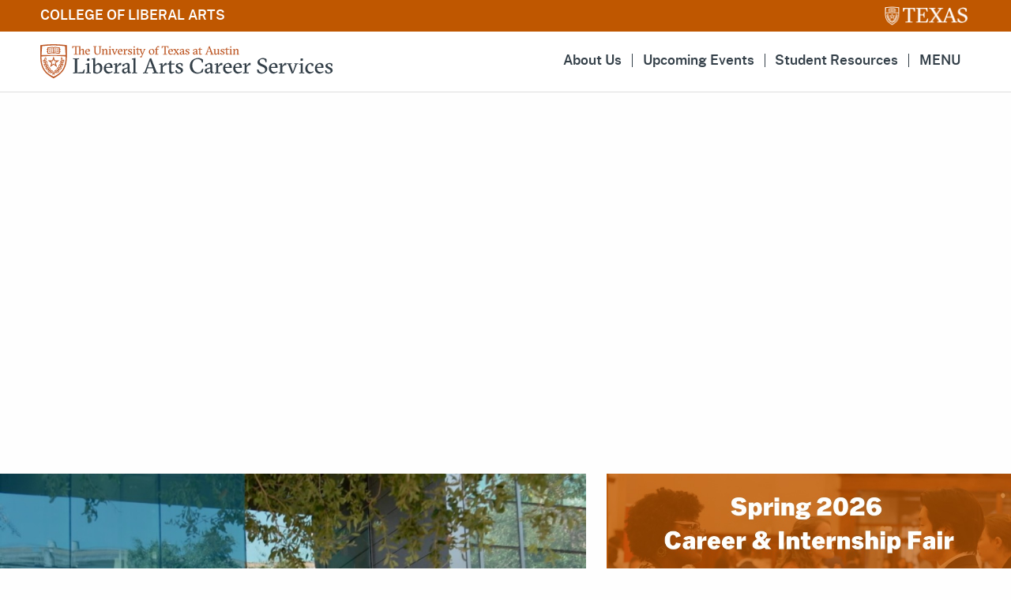

--- FILE ---
content_type: text/html; charset=UTF-8
request_url: https://www.liberalarts.utexas.edu/career-services/
body_size: 5459
content:
<!doctype html>
<html class="no-js" lang="en">
<head>
  <meta charset="utf-8">
  <meta http-equiv="x-ua-compatible" content="ie=edge">
  <meta name="viewport" content="width=device-width, initial-scale=1">
  <!-- Google Analytics Datalayer -->
  <script>
  window.dataLayer = window.dataLayer || [{ 'contentGroup1' : 'College-HomePage' }];
  </script>
  <!-- Google Tag Manager -->
  <script>
  (function(w,d,s,l,i){w[l]=w[l]||[];w[l].push({'gtm.start':new Date().getTime(),event:'gtm.js'});var f=d.getElementsByTagName(s)[0],j=d.createElement(s),dl=l!='dataLayer'?'&l='+l:'';j.async=true;j.src='https://www.googletagmanager.com/gtm.js?id='+i+dl;f.parentNode.insertBefore(j,f);})(window,document,'script','dataLayer','GTM-MWRKVL');
  </script>

  <script src="https://liberalarts.utexas.edu/_public/js/components/global.js"></script>

  <link rel="icon" type="image/x-icon" href="/_public/images/base/favicon.ico">
  <link rel="icon" type="image/png" href="/_public/images/base/favicon-32x32.png">
  <link rel="icon" sizes="180x180" href="/_public/images/base/apple-touch-icon-180x180.png">
  <link rel="manifest" href="/_public/images/manifest.json" />  

    <meta property="og:url" content="https://liberalarts.utexas.edu" />
  <meta property="og:type" content="website" />
  <meta property="og:title" content="College of Liberal Arts | The University of Texas at Austin" />
  <meta property="og:description" content="Liberal Arts at UT offers over 40 majors and many top-ranked graduate programs in the social sciences and humanities taught by 750 faculty." />
  <meta property="og:image" content="https://liberalarts.utexas.edu/_public/images/home/01-classroom-640.jpg" />
  <meta name="twitter:card" content="summary">
  <meta name="twitter:title" content="College of Liberal Arts | The University of Texas at Austin">
  <meta name="twitter:description" content="Liberal Arts at UT offers over 40 majors and many top-ranked graduate programs in the social sciences and humanities taught by 750 faculty.">
  <meta name="twitter:image" content="https://liberalarts.utexas.edu/_public/images/home/01-classroom-640.jpg">

  <!-- add variable for UNIT NAME -->
  <!-- as much head info (meta tags) as possible should be set to variable or be customizable per unit -->
  <title> Liberal Arts Career Services | Liberal Arts | UT - Austin</title>
  <meta name="description" content="Liberal Arts at UT offers our over 9000 undergrads more than 40 majors and our graduate students many top-ranked programs in the social sciences and humanities all taught by over 750 faculty members across our departments.">

  <link rel="stylesheet" type="text/css" href="/_public/css/cola.css">
  <style>
    * { box-sizing: border-box; } body {margin: 0;}#igqb{display:none;}#ihack3{display:none;}#i1orsg{display:block;}#igc31f{display:none;}#ipr2j{display:none;}#ibsqk{display:none;}#iu755{display:inline-block;}#ibpuh{display:inline-block;}#iiicu{display:inline-block;}#iutcf{display:inline-block;}#icnvm{display:inline-block;}#i7lk6{display:inline-block;}#ilf5b{display:inline-block;}#imkm83{display:inline-block;}#if9qzl{display:inline-block;}#iafs7j{display:default;}#i64j16{display:default;}#ixvw28{display:default;}#i3042i{display:none;}#i2bz91{display:none;}#ind60s{display:none;}#i8nem2{display:none;}#irxc22{display:none;}#i6drnf{display:none;}#ih3mv{display:default;}#im211{display:default;}#ity1x{display:default;}#ivknj{display:default;}#i0oew{display:none;}#inp8f{display:none;}#i44iv{display:none;}#ir7sj{display:none;}#ifo72{display:none;}#izfse{display:inline-block;}#i2qa1l{display:inline-block;}#i5y6rl{display:inline-block;}#iunhtb{display:inline-block;}#iy5o7f{display:inline-block;}#i9i702{display:inline-block;}#iv48j2{display:inline-block;}#i8tzxp{display:inline-block;}#iylv7a{display:inline-block;}#i2upoa{display:default;}#izp8fv{display:default;}#icwjh5{display:default;}#ifs4wg{display:none;}#i1342m{display:none;}#ioy0gf{display:none;}#ioic2i{display:none;}#i80h6h{display:none;}#ibm6s9{display:none;}#i0pxh{display:none;}#i68h4r{display:none;}#iacqno{display:none;}#iejcx{display:none;}#ip8hiq{display:inline-block;}#iroxcj{display:inline-block;}#id692h{display:inline-block;}#iid7yg{display:inline-block;}#i4ojxh{display:inline-block;}#io142f{display:inline-block;}#i0n1ky{display:inline-block;}#ib9b65{display:inline-block;}#isiv0p{display:inline-block;}#iy4s1u{display:default;}#iqaw7i{display:default;}#i3omdv{display:none;}#ices29{display:none;}#iqjbrq{display:none;}#i00b16{display:none;}#ihu0sy{display:none;}#i9e7rc{display:none;}#icto3f{display:none;}#is05lw{display:none;}#i100x9{display:none;}#ijb2o7{display:none;}#id4si{display:none;}#i2crmc{display:none;}#i1ajv1{display:none;}#i0pkay{display:none;}#iwy28g{display:none;}
    /* main > div { padding: 0px !important; } */
    iframe { width: 100%; }
  </style>

    </head>

<body>
<noscript><iframe src="//www.googletagmanager.com/ns.html?id=GTM-MWRKVL" height="0" width="0" style="display:none;visibility:hidden"></iframe></noscript>

<div id="brandbar" class="bbunit">
  <div>
    <a href="/">College of Liberal Arts</a>
  </div>
  <a href="#main-content">skip to content</a>
  <a href="https://www.utexas.edu"><img src="/_public/images/base/brandbar-ut.png" alt="The University of Texas at Austin"></a>
</div>


<div id="nav-main" class="nav-main nav-overlay-units">
<sidebar unit="career-services"></sidebar>
</div>
<main class="unit-home" id="main-content" tabindex="-1">

  <h1 id="igqb">Home</h1><div class="hero-block" data-type="block" id="iejcx"><img src="https://minio.la.utexas.edu/colaweb-prod/career-services/test_website_(1)_105.png" alt="College of Liberal Arts" class="hero-image"><div class="hero-text"><h3 id="ipr2j"><span data-gjs-highlightable="true">Edit Headline Text</span></h3><h4 id="ibsqk"><span data-gjs-highlightable="true">Edit Subhead Text</span></h4></div></div><div class="multihero-block three-slide" id="id4si"><a href="/" class="hero1"><img src="https://minio.la.utexas.edu/colaweb-prod/career-services/test_web_welcome_105_ODVjMQ.jpg" class="multihero-image"><div id="is05lw" class="multihero-text"><h4><span data-gjs-highlightable="true">Edit Headline Text</span></h4></div></a><a href="/" class="hero2"><img src="https://minio.la.utexas.edu/colaweb-prod/career-services/cf_test_web_%282%29_105_MzMzYw.jpg" class="multihero-image"><div id="i100x9" class="multihero-text"><h4><span data-gjs-highlightable="true">Edit Headline Text</span></h4></div></a><a href="/" class="hero3"><img src="https://minio.la.utexas.edu/colaweb-prod/career-services/law_test_web_105_ZmRlMQ.jpg" class="multihero-image"><div id="ijb2o7" class="multihero-text"><h4><span data-gjs-highlightable="true">Edit Headline Text</span></h4></div></a></div><div class="multihero-block three-slide" id="itb3j"><a href="https://liberalarts.utexas.edu/career-services/students/" class="hero1"><img src="https://minio.la.utexas.edu/colaweb-prod/career-services/main_105_ZDk0MQ.jpg" class="multihero-image"><div id="i1ajv1" class="multihero-text"><h4><span data-gjs-highlightable="true">Edit Headline Text</span></h4></div></a><a href="https://utexas.12twenty.com/events/30006101304879" class="hero2"><img src="https://minio.la.utexas.edu/colaweb-prod/career-services/sp26_cf_%281%29_105_OTFhYw.jpg" class="multihero-image"><div id="i0pkay" class="multihero-text"><h4><span data-gjs-highlightable="true">Edit Headline Text</span></h4></div></a><a href="https://utexas.12twenty.com/Login" class="hero3"><img src="https://minio.la.utexas.edu/colaweb-prod/career-services/12t_profile_reminder_105_ZmE5OA.jpg" class="multihero-image"><div id="iwy28g" class="multihero-text"><h4><span data-gjs-highlightable="true">Edit Headline Text</span></h4></div></a></div><div class="text-block intro-text" data-type="block" id="iw96n"><div><p>Welcome to Liberal Arts Career Services, where our goal is to help liberal arts student translate their liberal arts education into a world of opportunities. To schedule an appointment with a career coach or browse job &amp; internship postings, please sign-in via 12twenty@Texas. Learn more about scheduling an appointment <a href="https://liberalarts.utexas.edu/career-services/students/appointments.html">here</a>.&nbsp;</p>
</div></div><div class="cards-container" id="igc31f"><div data-type="block" class="cards-block cards-flip"><div class="card card-noimage card-orange" id="iafs7j"><div class="card-image"><img src="https://minio.la.utexas.edu/colaweb-prod/career-services/handshake_wordmark_white_rgb_105.png" alt="College of Liberal Arts"></div><div class="card-section"><h4>Handshake&nbsp;</h4><p>Through Handshake, students can make an appointment with a career coach,&nbsp;connect with employers, view job and internship postings, information sessions,&nbsp;and career fairs.&nbsp;</p><a href="#" id="iu755" class="button"><span data-gjs-highlightable="true">Learn More</span></a></div></div><div class="card card-noimage card-blue" id="i64j16"><div class="card-image"><img src="https://minio.la.utexas.edu/colaweb-prod/career-services/job_application_5664550_105.jpg" alt="College of Liberal Arts"></div><div class="card-section"><h4>Resumes &amp; Cover Letters</h4><p>I am required.</p><a href="#" id="ibpuh" class="button"><span data-gjs-highlightable="true">Learn More</span></a></div></div><div class="card card-noimage card-orange" id="ixvw28"><div class="card-image"><img src="/_public/images/showcase/first-floor.jpg" alt="College of Liberal Arts"></div><div class="card-section"><h4>Career Resources&nbsp;</h4><p>It has an easy to override visual style, and is appropriately subdued.</p><a href="#" id="iiicu" class="button"><span data-gjs-highlightable="true">Learn More</span></a></div></div><div class="card" id="i3042i"><div class="card-image"><img src="/_public/images/showcase/first-floor.jpg" alt="College of Liberal Arts"></div><div class="card-section"><h4>Card Block Headline</h4><p>Enter your paragraph text here.</p><a href="#" id="iutcf" class="button"><span data-gjs-highlightable="true">Learn More</span></a></div></div><div class="card" id="i2bz91"><div class="card-image"><img src="/_public/images/showcase/first-floor.jpg" alt="College of Liberal Arts"></div><div class="card-section"><h4>Card Block Headline</h4><p>Enter your paragraph text here.</p><a href="#" id="icnvm" class="button"><span data-gjs-highlightable="true">Learn More</span></a></div></div><div class="card" id="ind60s"><div class="card-image"><img src="/_public/images/showcase/first-floor.jpg" alt="College of Liberal Arts"></div><div class="card-section"><h4>Card Block Headline</h4><p>Enter your paragraph text here.</p><a href="#" id="i7lk6" class="button"><span data-gjs-highlightable="true">Learn More</span></a></div></div><div class="card" id="i8nem2"><div class="card-image"><img src="/_public/images/showcase/first-floor.jpg" alt="College of Liberal Arts"></div><div class="card-section"><h4>Card Block Headline</h4><p>Enter your paragraph text here.</p><a href="#" id="ilf5b" class="button"><span data-gjs-highlightable="true">Learn More</span></a></div></div><div class="card" id="irxc22"><div class="card-image"><img src="/_public/images/showcase/first-floor.jpg" alt="College of Liberal Arts"></div><div class="card-section"><h4>Card Block Headline</h4><p>Enter your paragraph text here.</p><a href="#" id="imkm83" class="button"><span data-gjs-highlightable="true">Learn More</span></a></div></div><div class="card" id="i6drnf"><div class="card-image"><img src="/_public/images/showcase/first-floor.jpg" alt="College of Liberal Arts"></div><div class="card-section"><h4>Card Block Headline</h4><p>Enter your paragraph text here.</p><a href="#" id="if9qzl" class="button"><span data-gjs-highlightable="true">Learn More</span></a></div></div></div></div><div class="button-container" data-type="block" id="itylf"><div class="big-button" id="ih3mv"><a href="https://liberalarts.utexas.edu/career-services/students/undergraduate-career-readiness-plan.html" title=""><span data-gjs-highlightable="true">Undergraduate Career Readiness Plan</span></a></div><div class="big-button" id="im211"><a href="https://liberalarts.utexas.edu/career-services/12twenty-texas/" title="" target="_self"><span data-gjs-highlightable="true">12twenty@Texas</span></a></div><div class="big-button" id="ity1x"><a href="https://liberalarts.utexas.edu/career-services/students/pre-law/" title="" target="_self"><span data-gjs-highlightable="true">Pre-Law</span></a></div><div class="big-button" id="ivknj"><a href="https://liberalarts.utexas.edu/career-services/students/resume-cover-letters/" title="" target="_self"><span data-gjs-highlightable="true">Resumes &amp; Cover Letters</span></a></div><div class="big-button" id="i0oew"><a href="#" title="" target="_self"><span data-gjs-highlightable="true">Button Text Goes Here</span></a></div><div class="big-button" id="inp8f"><a href="#" title="" target="_self"><span data-gjs-highlightable="true">Button Text Goes Here</span></a></div><div class="big-button" id="i44iv"><a href="#" title="" target="_self"><span data-gjs-highlightable="true">Button Text Goes Here</span></a></div><div class="big-button" id="ir7sj"><a href="#" title="" target="_self"><span data-gjs-highlightable="true">Button Text Goes Here</span></a></div><div class="big-button" id="ifo72"><a href="#" title="" target="_self"><span data-gjs-highlightable="true">Button Text Goes Here</span></a></div></div><div class="cards-container" id="i2crmc"><div data-type="block" class="cards-block cards-flip"><div class="card card-blue" id="iy4s1u"><div class="card-image"><img src="https://minio.la.utexas.edu/colaweb-prod/career-services/career_fair_23_graphic_%281080x1080%29_%282%29_105_YTAwOQ.jpg" alt="College of Liberal Arts"></div><div class="card-section"><h4>Fall 2023 Career and Internship Fair&nbsp;</h4><p>This event will host&nbsp;a wide variety of organizations hiring for multiple roles coming to campus to recruit you!​</p><a href="https://utaustin.joinhandshake.com/career_fairs/40561/student_preview?token=R0VuH6x4i4JjgrsiDJ1IW5D3-2fAIk-uEoMDG8e3FVnN-0ROGuXqRQ" id="ip8hiq" class="button"><span data-gjs-highlightable="true">Register Here</span></a></div></div><div class="card card-orange card-reverse" id="iqaw7i"><div class="card-image"><img src="https://minio.la.utexas.edu/colaweb-prod/career-services/fall23_law_fair_graphic_final_105_YWU4ZQ.jpg" alt="College of Liberal Arts"></div><div class="card-section"><h4>Fall 2023 Law Fair</h4><p>UT Law Fair will host law schools from across the nation. We welcome students at any phase of the pre-law process, including students who are considering attending law school.</p><a href="https://utaustin.joinhandshake.com/events/1331354/share_preview" id="iroxcj" class="button"><span data-gjs-highlightable="true">Register Here</span></a></div></div><div class="card" id="i3omdv"><div class="card-image"><img src="/_public/images/base/hold-card.jpg" alt="College of Liberal Arts"></div><div class="card-section"><h4>Card Block Headline</h4><p>Enter your paragraph text here.</p><a href="#" id="id692h" class="button"><span data-gjs-highlightable="true">Learn More</span></a></div></div><div class="card" id="ices29"><div class="card-image"><img src="/_public/images/base/hold-card.jpg" alt="College of Liberal Arts"></div><div class="card-section"><h4>Card Block Headline</h4><p>Enter your paragraph text here.</p><a href="#" id="iid7yg" class="button"><span data-gjs-highlightable="true">Learn More</span></a></div></div><div class="card" id="iqjbrq"><div class="card-image"><img src="/_public/images/base/hold-card.jpg" alt="College of Liberal Arts"></div><div class="card-section"><h4>Card Block Headline</h4><p>Enter your paragraph text here.</p><a href="#" id="i4ojxh" class="button"><span data-gjs-highlightable="true">Learn More</span></a></div></div><div class="card" id="i00b16"><div class="card-image"><img src="/_public/images/base/hold-card.jpg" alt="College of Liberal Arts"></div><div class="card-section"><h4>Card Block Headline</h4><p>Enter your paragraph text here.</p><a href="#" id="io142f" class="button"><span data-gjs-highlightable="true">Learn More</span></a></div></div><div class="card" id="ihu0sy"><div class="card-image"><img src="/_public/images/base/hold-card.jpg" alt="College of Liberal Arts"></div><div class="card-section"><h4>Card Block Headline</h4><p>Enter your paragraph text here.</p><a href="#" id="i0n1ky" class="button"><span data-gjs-highlightable="true">Learn More</span></a></div></div><div class="card" id="i9e7rc"><div class="card-image"><img src="/_public/images/base/hold-card.jpg" alt="College of Liberal Arts"></div><div class="card-section"><h4>Card Block Headline</h4><p>Enter your paragraph text here.</p><a href="#" id="ib9b65" class="button"><span data-gjs-highlightable="true">Learn More</span></a></div></div><div class="card" id="icto3f"><div class="card-image"><img src="/_public/images/base/hold-card.jpg" alt="College of Liberal Arts"></div><div class="card-section"><h4>Card Block Headline</h4><p>Enter your paragraph text here.</p><a href="#" id="isiv0p" class="button"><span data-gjs-highlightable="true">Learn More</span></a></div></div></div></div><div class="image-block-container" id="i0pxh"><section class="image-block"><img src="https://minio.la.utexas.edu/colaweb-prod/career-services/events_pt1_105.png" alt="College of Liberal Arts"><p id="i1orsg" class="caption"><a href="https://liberalarts.utexas.edu/career-services/upcoming-events/">Click here</a> to see more events!</p></section></div><div class="image-block-container" id="i68h4r"><section class="image-block"><img src="https://minio.la.utexas.edu/colaweb-prod/career-services/news_pt1_105.png" alt="College of Liberal Arts"><p id="ihack3" class="caption">This caption describes the image above.</p></section></div><div id="iacqno"></div><div id="ie1mk3"></div><div class="cards-container" id="iriy7"><div data-type="block" class="cards-block cards-flip"><div class="card card-noimage card-orange" id="i2upoa"><div class="card-image"><img src="/_public/images/showcase/first-floor.jpg" alt="College of Liberal Arts"></div><div class="card-section"><h4>Our Office</h4><p>Meet the Liberal Arts Career Services team and learn about our services and engagement opportunities.</p><a href="https://liberalarts.utexas.edu/career-services/about-us/" title="Contact Us" id="izfse" class="button"><span data-gjs-highlightable="true">Learn More</span></a></div></div><div class="card card-blue card-noimage" id="izp8fv"><div class="card-image"><img src="/_public/images/showcase/first-floor.jpg" alt="College of Liberal Arts"></div><div class="card-section"><h4>Employers</h4><p>Engage with Liberal Arts talent to meet your recruiting needs.</p><a href="/career-services/employers/" title="Employers" id="i2qa1l" class="button"><span data-gjs-highlightable="true">Start Here</span></a></div></div><div class="card card-noimage card-orange" id="icwjh5"><div class="card-image"><img src="/_public/images/showcase/first-floor.jpg" alt="College of Liberal Arts"></div><div class="card-section"><h4>Social Media</h4><p>Our social media accounts post updates about events and resources.</p><a href="https://www.instagram.com/liberal_arts_career_services" id="i5y6rl" class="button"><span data-gjs-highlightable="true">Follow Us</span></a></div></div><div class="card" id="ifs4wg"><div class="card-image"><img src="/_public/images/showcase/first-floor.jpg" alt="College of Liberal Arts"></div><div class="card-section"><h4>Card Block Headline</h4><p>Enter your paragraph text here.</p><a href="#" id="iunhtb" class="button"><span data-gjs-highlightable="true">Learn More</span></a></div></div><div class="card" id="i1342m"><div class="card-image"><img src="/_public/images/showcase/first-floor.jpg" alt="College of Liberal Arts"></div><div class="card-section"><h4>Card Block Headline</h4><p>Enter your paragraph text here.</p><a href="#" id="iy5o7f" class="button"><span data-gjs-highlightable="true">Learn More</span></a></div></div><div class="card" id="ioy0gf"><div class="card-image"><img src="/_public/images/showcase/first-floor.jpg" alt="College of Liberal Arts"></div><div class="card-section"><h4>Card Block Headline</h4><p>Enter your paragraph text here.</p><a href="#" id="i9i702" class="button"><span data-gjs-highlightable="true">Learn More</span></a></div></div><div class="card" id="ioic2i"><div class="card-image"><img src="/_public/images/showcase/first-floor.jpg" alt="College of Liberal Arts"></div><div class="card-section"><h4>Card Block Headline</h4><p>Enter your paragraph text here.</p><a href="#" id="iv48j2" class="button"><span data-gjs-highlightable="true">Learn More</span></a></div></div><div class="card" id="i80h6h"><div class="card-image"><img src="/_public/images/showcase/first-floor.jpg" alt="College of Liberal Arts"></div><div class="card-section"><h4>Card Block Headline</h4><p>Enter your paragraph text here.</p><a href="#" id="i8tzxp" class="button"><span data-gjs-highlightable="true">Learn More</span></a></div></div><div class="card" id="ibm6s9"><div class="card-image"><img src="/_public/images/showcase/first-floor.jpg" alt="College of Liberal Arts"></div><div class="card-section"><h4>Card Block Headline</h4><p>Enter your paragraph text here.</p><a href="#" id="iylv7a" class="button"><span data-gjs-highlightable="true">Learn More</span></a></div></div></div></div><script>var props = {"iacqno":{"max_news_items":"3","division":"career-services","add_more":true,"news_link":"./news.html","url":"https://liberalarts.utexas.edu"}};
          var ids = Object.keys(props).map(function(id) { return '#'+id }).join(',');
          var els = document.querySelectorAll(ids);
          for (var i = 0, len = els.length; i < len; i++) {
            var el = els[i];
            (function (props) {
                    var divId = Math.random().toString(36).substring(2, 15).replace(/\d+/, '');
                    this.innerHTML = '<div id="' + divId + '"><news-highlights division="'+ props.division + '" :add_more="' + props.add_more + '" news_link="' + props.news_link + '" :max_news_items="' + props.max_news_items + '"></news-highlights></div>';

                    var script = document.createElement('script');
                    script.src = props.url + '/_public/js/components/news-highlights.js';
                    script.onload = function() {
                        new Vue({ el: '#' + divId });
                    };
                    document.body.appendChild(script);

                }.bind(el))(props[el.id]);
          }
          var props = {"ie1mk3":{"division":"career-services","url":"https://liberalarts.utexas.edu","add_more":true,"news_link":"https://liberalarts.utexas.edu/career-services/upcoming-events/"}};
          var ids = Object.keys(props).map(function(id) { return '#'+id }).join(',');
          var els = document.querySelectorAll(ids);
          for (var i = 0, len = els.length; i < len; i++) {
            var el = els[i];
            (function (props) {
                    var divId = Math.random().toString(36).substring(2, 15).replace(/\d+/, '');
                    this.innerHTML = '<div id="' + divId + '"><events-highlights division="'+ props.division + '" :add_more="' + props.add_more + '" news_link="' + props.news_link + '"></events-highlights></div>';

                    var script = document.createElement('script');
                    script.src = props.url + '/_public/js/components/events-highlights.js';
                    script.onload = function() {
                        new Vue({ el: '#' + divId });
                    };
                    document.body.appendChild(script);

                }.bind(el))(props[el.id]);
          }</script>

<div class="contact-info">
  <!-- <h2>Contact Us</h2> -->
  
  <div class="director">
    <p><strong>Liberal Arts Career Services</strong></p>
    <p><strong>Patty Prado</strong>, Executive Director of Career Initiatives</></p>
  </div>

  <div>
    <p>FAC 2.236</p>    <p><a href="mailto:lacs@austin.utexas.edu">lacs@austin.utexas.edu</a></p>    <p>512-471-7900</p>  </div>

  <!-- <div>
        <p>2304 Whitis Ave. Stop G6200</p>
    <p>Austin, Texas 78712-1508</p>
      </div> -->

  <div class="footer-socials socials">
          <a href="https://www.linkedin.com/school/liberalartsut" rel="noopener" target="_blank" aria-label="linkedin" title="linkedin">
          <svg><use xlink:href="/_public/images/socials.svg#linkedin-icon"></use></svg>
      </a>
          <a href="https://www.instagram.com/liberal_arts_career_services/" rel="noopener" target="_blank" aria-label="instagram" title="instagram">
          <svg><use xlink:href="/_public/images/socials.svg#instagram-icon"></use></svg>
      </a>
      </div>
</div>
</main>


<footer class="unitfoot">
  <div class="footer-unit">
  <div class="logo">
    <a href="/"><img src="/_public/images/base/2015_colafooter_logo.svg" alt="COLA logo" class="flogo"></a>
  </div>
  <ul>
    <li><a href="/students/">Students</a></li>
    <li><a href="/choosecola/">Prospective Students</a></li>
    <li><a href="/academics/">Academic Departments</a></li>
  </ul>
  <ul>
    <li><a href="/office-of-the-dean/">Office of the Dean</a></li>
    <li><a href="/news-events/">News & Events</a></li>
    <li><a href="/research/">Research</a></li>
  </ul>
  <ul>
    <li><a href="/office-of-the-dean/contact.html">Contact</a></li>
    <li><a href="https://laits.utexas.edu/">Liberal Arts ITS</a></li>
    <li><a href="/resources-for-faculty-staff/">Resources for Faculty and Staff</a></li>
  </ul>
  <ul>
    <li><a href="https://it.utexas.edu/policies/web-privacy">Web Privacy Policy</a></li>
    <li><a href="https://it.utexas.edu/policies/web-accessibility">Web Accessibility Policy</a></li>
    <li><a href="https://security.utexas.edu/policies/DMCA">&copy; Copyright 2026</a></li>
  </ul>
  </div>
</footer>


<script src="/_public/js/components/unit-page-nav.js" onload="new Vue({ el: '#page-nav' }); new Vue({ el: '#nav-main' });"></script>

<script src="/_public/js/cola-scripts.js"></script>

</body>
</html>

--- FILE ---
content_type: image/svg+xml
request_url: https://minio.la.utexas.edu/colaweb-prod/logos/career-services/liberal_arts_career_services.svg
body_size: 21827
content:
<?xml version="1.0" encoding="UTF-8"?><svg id="uuid-d2437f93-9995-449b-bef6-659fb291a307" xmlns="http://www.w3.org/2000/svg" viewBox="0 0 491.33 58.3"><polygon points="22.25 19.18 22.3 19.18 22.3 19.16 22.25 19.16 22.25 19.18 22.25 19.18" fill="#be5927"/><path d="M28.04,14.35c-1.21-.19-2.35-.36-3.39-.36-.55,0-1.04.05-1.47.16l-.24-6.76v-1.12c.48-.2,1.06-.29,1.79-.29.94,0,2.02.16,3.17.33,1.01.15,2.04.29,3.1.36l.29,8.08c-1.09-.06-2.18-.23-3.24-.39h0ZM16.51,14.35c-1.06.17-2.16.33-3.25.39l.29-8.08c1.06-.07,2.09-.21,3.1-.36,1.14-.17,2.22-.33,3.17-.33.74,0,1.31.09,1.79.29v1.12l-.24,6.76c-.43-.1-.92-.16-1.47-.16-1.03,0-2.18.18-3.39.36h0ZM33.68,9.58v-1.54h-.95v-2.62h-.64c-1.36,0-2.7-.2-4.01-.39-1.19-.17-2.32-.34-3.35-.34-.98,0-1.78.15-2.45.47-.67-.32-1.48-.47-2.45-.47-1.04,0-2.16.17-3.35.34-1.3.19-2.65.39-4.01.39h-.64v2.62h-.95v1.54h.95v2.08h-.94v1.54h.94v2.85h.64c1.45,0,2.87-.22,4.24-.43,1.16-.18,2.26-.35,3.19-.35.76,0,1.32.11,1.76.34h0s1.23,0,1.23,0h0c.44-.23,1.01-.34,1.76-.34.94,0,2.04.17,3.2.35,1.37.21,2.8.43,4.24.43h.64v-2.85h.94v-1.54h-.94v-2.08h.95Z" fill="#be5927"/><path d="M16.68,7.46c-.06,0-.13.02-.19.03-.6.09-1.21.18-1.83.25l-.04,1.04c.68-.07,1.35-.17,2.02-.27.01,0,.03,0,.04,0v-1.03h0Z" fill="#be5927"/><path d="M17.45,7.35v1.03c1.09-.15,2.09-.26,2.96-.19l.04-1.02c-.92-.07-1.94.03-2.99.18h0Z" fill="#be5927"/><path d="M16.68,12.15c-.06,0-.13.02-.19.03-.66.1-1.32.19-2,.27l-.04,1.03c.74-.08,1.47-.18,2.19-.29.01,0,.03,0,.04,0v-1.04h0Z" fill="#be5927"/><path d="M17.45,12.04v1.03c1.02-.14,1.96-.25,2.79-.2l.04-1.02c-.88-.05-1.83.05-2.82.19h0Z" fill="#be5927"/><path d="M16.52,9.83v1.04s.08-.01.12-.02c1.37-.2,2.62-.38,3.68-.31l.04-1.02c-1.17-.07-2.48.11-3.84.31h0Z" fill="#be5927"/><path d="M15.75,9.94c-.39.06-.78.11-1.18.15l-.04,1.03c.41-.04.82-.1,1.21-.15v-1.04h0Z" fill="#be5927"/><path d="M26.63,7.29c-.89-.11-1.74-.17-2.53-.12l.04,1.02c.74-.06,1.58.01,2.49.13v-1.03h0Z" fill="#be5927"/><path d="M29.89,7.73c-.62-.07-1.23-.16-1.83-.25-.22-.03-.44-.06-.66-.09v1.03c.17.02.34.05.51.07.66.1,1.33.2,2.02.27l-.04-1.04h0Z" fill="#be5927"/><path d="M26.42,9.61c-.78-.09-1.53-.14-2.23-.1l.04,1.02c.66-.04,1.4.01,2.19.11v-1.03h0Z" fill="#be5927"/><path d="M29.97,10.09c-.65-.07-1.29-.17-1.92-.26-.29-.04-.58-.08-.87-.12v1.03c.24.03.48.07.72.1.69.1,1.39.2,2.1.28l-.04-1.03h0Z" fill="#be5927"/><path d="M27.96,13.19c.7.1,1.41.21,2.14.28l-.04-1.03c-.68-.07-1.34-.17-2-.27-.03,0-.07,0-.1-.01v1.04h0Z" fill="#be5927"/><path d="M27.19,12.05c-1.02-.14-2.01-.24-2.92-.2l.04,1.02c.85-.05,1.82.06,2.88.21v-1.04h0Z" fill="#be5927"/><path d="M20.94,28.58l1.33-3.33,1.33,3.33,3.58.24-2.76,2.3.88,3.48-3.04-1.91-3.04,1.91.88-3.48-2.76-2.3,3.58-.24h0ZM12.82,27.4h0s5.79,4.21,5.79,4.21l-2.23,6.86s0,.03.02.03c.01,0,.02,0,.04,0l5.84-4.24,5.84,4.24s.03,0,.04,0c.02-.02.02-.04.01-.06l-2.22-6.83,5.79-4.21h0s.04-.04.04-.07c0-.02-.04-.04-.07-.03h0s-7.16,0-7.16,0l-2.21-6.81h0s-.02-.05-.05-.05-.05.02-.05.05h0l-2.21,6.81h-7.16s-.06,0-.06.03c0,.02,0,.05.04.06h0Z" fill="#be5927"/><path d="M36.65,36.01c-.52.58-1.2.98-1.95,1.16.11-.77.44-1.48.96-2.06.53-.58,1.2-.98,1.95-1.16-.11.77-.44,1.48-.96,2.06h0ZM33.84,31.5c-.1-.77.04-1.55.38-2.24.51.58.84,1.29.94,2.07.1.77-.03,1.55-.38,2.24-.51-.58-.84-1.29-.94-2.06h0ZM35.4,25.64c-.15-.77-.06-1.55.25-2.26.55.54.92,1.24,1.06,2.01.15.76.06,1.55-.25,2.26-.55-.55-.92-1.24-1.07-2h0ZM39.1,27.35c.05.77-.12,1.54-.52,2.21-.39.67-.97,1.2-1.67,1.54-.05-.77.12-1.54.51-2.21.39-.67.98-1.2,1.67-1.54h0ZM33.42,41.91c-.63.46-1.37.71-2.14.73.26-.73.73-1.36,1.36-1.82.63-.46,1.37-.71,2.15-.73-.26.73-.74,1.36-1.37,1.82h0ZM31.61,36.92c.06-.78.36-1.51.84-2.11.38.67.56,1.44.5,2.21-.06.78-.35,1.51-.83,2.11-.38-.67-.56-1.44-.5-2.21h0ZM29.59,42.14c-.22.75-.66,1.4-1.25,1.89-.24-.73-.25-1.52-.03-2.27.22-.75.66-1.41,1.26-1.89.24.73.25,1.52.03,2.27h0ZM30.76,45.52c-.41.66-1,1.18-1.71,1.5-.49.22-1.02.33-1.56.33h0c-.23,0-.46-.02-.69-.06.41-.66,1-1.18,1.71-1.49.71-.32,1.5-.41,2.25-.27h0ZM24.08,45.82c.37-.69.94-1.24,1.62-1.59.08.76-.07,1.54-.44,2.23-.37.69-.93,1.24-1.62,1.59-.08-.77.07-1.54.44-2.23h0ZM15.42,47.02c-.71-.32-1.3-.84-1.71-1.5.76-.14,1.54-.05,2.25.27.71.32,1.3.84,1.71,1.49-.76.14-1.54.05-2.25-.27h0ZM14.88,42.14c-.22-.75-.21-1.54.03-2.27.59.49,1.03,1.14,1.25,1.89.22.75.21,1.54-.03,2.27-.6-.49-1.03-1.15-1.25-1.89h0ZM18.78,44.23c.68.35,1.25.91,1.62,1.59.37.69.52,1.46.44,2.23-.69-.36-1.25-.91-1.62-1.59-.37-.69-.52-1.46-.44-2.23h0ZM11.05,41.91c-.63-.46-1.1-1.09-1.37-1.82.77.02,1.51.27,2.15.73.63.45,1.1,1.09,1.36,1.82-.78-.02-1.52-.27-2.15-.73h0ZM12.03,34.81c.48.6.77,1.33.84,2.11.06.78-.12,1.54-.5,2.21-.48-.6-.77-1.34-.83-2.11-.06-.78.11-1.55.5-2.21h0ZM7.83,36.01c-.52-.58-.85-1.29-.96-2.06.75.18,1.42.58,1.95,1.16.52.57.85,1.29.96,2.06-.75-.18-1.43-.58-1.95-1.16h0ZM7.56,31.1c-.7-.33-1.28-.86-1.67-1.54-.39-.67-.57-1.44-.52-2.21.69.33,1.28.86,1.67,1.54.39.67.57,1.44.51,2.21h0ZM7.77,25.39c.15-.77.52-1.46,1.06-2,.31.71.39,1.49.25,2.26-.15.77-.52,1.46-1.07,2.01-.31-.71-.39-1.49-.25-2.26h0ZM9.31,31.33c.1-.77.43-1.49.94-2.06.35.69.48,1.47.38,2.24-.1.77-.43,1.49-.94,2.06-.35-.69-.48-1.47-.38-2.24h0ZM36.65,32.3c1.19-.36,2.2-1.15,2.82-2.22.62-1.07.82-2.33.54-3.55l-.12-.53-.53.16c-.6.18-1.16.47-1.64.85.11-.59.11-1.21,0-1.82-.23-1.22-.92-2.3-1.92-3.03l-.44-.32-.29.47c-.66,1.05-.9,2.31-.66,3.53.23,1.21.91,2.28,1.91,3.02-.18.42-.31.86-.37,1.3-.3-.81-.8-1.54-1.48-2.1l-.42-.35-.32.45c-.72,1.01-1.03,2.25-.87,3.48.16,1.23.78,2.35,1.74,3.14l.02.02c-.28.38-.5.8-.66,1.25-.12-.85-.47-1.67-1.02-2.36l-.34-.43-.4.37c-.92.84-1.47,1.98-1.57,3.23-.1,1.23.28,2.45,1.05,3.43l.02.02c-.36.31-.66.68-.91,1.08.06-.86-.11-1.73-.5-2.52l-.25-.49-.47.28c-1.07.63-1.85,1.64-2.21,2.83-.35,1.19-.23,2.46.32,3.57v.03c-.4.23-.77.53-1.1.87.23-.83.25-1.72.02-2.57l-.14-.53-.52.17c-1.18.4-2.15,1.22-2.74,2.32-.57,1.06-.72,2.28-.45,3.44-.16.11-.32.22-.49.34-.17-.12-.34-.23-.49-.34.28-1.17.12-2.39-.45-3.45-.59-1.09-1.57-1.91-2.74-2.31l-.52-.17-.14.53c-.22.85-.21,1.74.02,2.57-.33-.34-.7-.64-1.11-.87v-.03c.57-1.12.69-2.38.34-3.57-.35-1.19-1.14-2.2-2.21-2.83l-.47-.28-.25.49c-.4.79-.56,1.66-.5,2.52-.25-.4-.55-.77-.91-1.08l.02-.02c.78-.98,1.15-2.19,1.05-3.43-.1-1.24-.66-2.38-1.57-3.22l-.41-.37-.34.43c-.55.69-.89,1.5-1.02,2.36-.16-.44-.38-.86-.66-1.25l.02-.02c.96-.79,1.58-1.91,1.74-3.14.16-1.23-.15-2.47-.87-3.48l-.32-.45-.42.35c-.68.56-1.19,1.29-1.48,2.1-.06-.45-.19-.89-.37-1.31,1-.74,1.68-1.8,1.91-3.02.23-1.22,0-2.48-.66-3.53l-.29-.47-.44.32c-1.01.73-1.69,1.81-1.92,3.03-.12.61-.12,1.22,0,1.82-.48-.38-1.04-.67-1.64-.85l-.53-.16-.12.53c-.27,1.22-.08,2.48.54,3.55.62,1.07,1.62,1.86,2.82,2.22l.46.14c.05.39.15.77.29,1.14-.66-.42-1.42-.68-2.21-.75l-.55-.04v.55c-.02,1.25.42,2.44,1.25,3.35.83.92,1.97,1.48,3.21,1.59l.48.04c.13.37.3.73.52,1.06-.54-.2-1.11-.31-1.7-.31-.21,0-.42.01-.62.04l-.54.07.11.54c.24,1.23.93,2.3,1.93,3.03.83.61,1.82.93,2.86.93.2,0,.41-.01.61-.04l.48-.06c.2.34.45.65.72.93-.78-.12-1.58-.05-2.33.21l-.52.18.22.5c.49,1.15,1.38,2.06,2.51,2.56.63.28,1.29.42,1.98.42.55,0,1.09-.09,1.61-.27l.38-.13c.64.54,1.36,1.08,2.35,1.76-.45.3-.95.62-1.51.98l.96.6c.54-.35,1.03-.67,1.47-.96.44.29.92.61,1.47.96l.96-.6c-.56-.36-1.06-.68-1.51-.98.99-.68,1.71-1.22,2.35-1.76l.38.13c.52.18,1.06.27,1.6.27h0c.69,0,1.35-.14,1.98-.42,1.13-.51,2.02-1.42,2.51-2.56l.22-.5-.52-.18c-.75-.26-1.55-.33-2.33-.21.28-.28.52-.59.72-.93l.48.06c.2.02.41.04.61.04h0c1.03,0,2.02-.32,2.86-.93,1-.73,1.69-1.8,1.93-3.03l.11-.54-.54-.07c-.21-.02-.42-.04-.62-.04-.59,0-1.16.11-1.7.31.21-.33.39-.68.52-1.06l.48-.04c1.24-.1,2.38-.67,3.21-1.59.83-.92,1.28-2.11,1.26-3.35v-.55s-.55.04-.55.04c-.8.06-1.55.32-2.21.75.14-.37.24-.75.29-1.14l.46-.14h0Z" fill="#be5927"/><path d="M36.78,43.12c-1.04,1.53-2.24,2.94-3.68,4.32-4.44,4.08-9.43,6.33-10.83,6.92-1.4-.59-6.39-2.84-10.83-6.92-1.44-1.38-2.63-2.79-3.68-4.32-5.04-7.39-5.71-15.95-5.71-22.61h0s20.22-1.12,20.22-1.12l20.22,1.12c0,6.66-.67,15.22-5.71,22.61h0ZM3.13,3.33c3.76-.42,12.21-1.26,19.15-1.26s15.39.84,19.15,1.26l1.05,14.81H2.08L3.13,3.33h0ZM44.54,1.61l-.9-.11c-.12-.01-12.06-1.5-21.36-1.5h-.01C12.97,0,1.03,1.49.91,1.5L0,1.61v16.52h0v2.31c0,6.96.69,15.96,6.07,23.83,1.11,1.62,2.37,3.12,3.88,4.57h0s.02.02.03.03c2.92,2.81,6.77,5.46,12.29,8.53h0s0,0,0,0c0,0,0,0,0,0h0c5.52-3.08,9.37-5.73,12.29-8.54.01,0,.02-.02.03-.02h0c1.51-1.46,2.77-2.95,3.88-4.58,5.38-7.88,6.07-16.87,6.07-23.83v-.33h0V1.61h0Z" fill="#be5927"/><path d="M72.24,17.39l-1.88.06-.1-.7.98-.2v-5.72c0-1.04-.48-1.5-1.28-1.5-.6,0-1.38.44-2.12.9l-.6.38v5.94l1.1.2-.1.7-1.9-.06-2.1.06-.1-.7,1.2-.2V4.31l-.72.12-4.06-.06v12.12l2.3.26-.1.7-3.24-.06-3.36.06-.1-.7,2.4-.26V4.37l-3,.06-.92,2.5h-.78v-3.54l5.74.04,4.92-.04,2.14-.24h.68v6.48l2.92-1.9c2.56,0,2.98.96,2.98,3.5v5.32l1.5.2-.1.7-2.3-.06Z" fill="#be5927"/><path d="M77.11,12.33c0,2.28,1.22,3.9,3.32,3.9.8,0,1.76-.38,2.5-.84l.32.76c-.96.66-2.22,1.22-3.5,1.58-2.42,0-4.6-1.72-4.6-4.86,0-2.96,1.78-4.54,4.52-5.14,2.64,0,3.54,1.66,3.54,3.76v.84h-6.1ZM81.13,11.33c0-1.54-.3-2.6-1.84-2.6-1.22,0-2,1.14-2.16,2.8l4-.2Z" fill="#be5927"/><path d="M97.59,4.11l.1-.7,2.56.06,2.34-.06.1.7-1.7.26v8.16c0,2.6-1.06,4.34-5.04,5.26-3.94,0-5.34-2.12-5.34-5.3V4.37l-1.8-.26.1-.7,2.76.06,2.74-.06.1.7-1.7.26v8.42c0,2.48,1.06,3.9,3.34,3.9,2.08,0,3.24-1.4,3.24-3.96V4.37l-1.8-.26Z" fill="#be5927"/><path d="M105.27,17.39l-2.3.06-.1-.7,1.4-.2v-7.3l-1.4.12-.1-.7,2.4-.62.86-.06.1,1.68,2.96-1.94c2.56,0,2.98.86,2.98,3.26v5.56l1.52.2-.1.7-2.3-.06-1.92.06-.1-.7,1-.2v-5.72c0-1.04-.46-1.5-1.32-1.5-.7,0-1.4.44-2.08.9l-.6.4v5.92l1.1.2-.1.7-1.9-.06Z" fill="#be5927"/><path d="M116.91,17.39l-2.3.06-.1-.7,1.4-.2v-7.3l-1.4.12-.1-.7,2.4-.62,1-.08v8.58l1.5.2-.1.7-2.3-.06ZM115.91,3.63l1.44-.1.56.1.1,1.12-.22.96-1.42.12-.54-.12-.12-1.12.2-.96Z" fill="#be5927"/><path d="M124.81,16.15l2.42-7.24-.92-.2.1-.7,1.76.06,1.66-.06.1.7-1.28.2-3.28,8.22-1.46.6-3.48-8.82-1.24-.2.1-.7,2.3.06,2.1-.06.1.7-1.32.2,2.18,5.86.16,1.38Z" fill="#be5927"/><path d="M131.77,12.33c0,2.28,1.22,3.9,3.32,3.9.8,0,1.76-.38,2.5-.84l.32.76c-.96.66-2.22,1.22-3.5,1.58-2.42,0-4.6-1.72-4.6-4.86,0-2.96,1.78-4.54,4.52-5.14,2.64,0,3.54,1.66,3.54,3.76v.84h-6.1ZM135.79,11.33c0-1.54-.3-2.6-1.84-2.6-1.22,0-2,1.14-2.16,2.8l4-.2Z" fill="#be5927"/><path d="M142.03,10.63l2.28-2.8h1.6v2h-1.48c-.48.1-1.36.76-1.9,1.42l-.4.48v4.76l2.1.2-.1.76-2.9-.06-2.24.06-.1-.7,1.4-.2v-7.3l-1.4.12-.1-.7,2.4-.62.8-.06.04,2.64Z" fill="#be5927"/><path d="M152.09,9.15c-.2-.12-.8-.44-1.52-.44-.78,0-1.52.42-1.52,1.18,0,.64.5,1.04,1.4,1.5l1.54.78c1.34.68,1.88,1.44,1.88,2.58,0,1.8-1.46,2.48-3.76,2.98-1.22,0-2.52-.6-3.04-.9l-.38-2.26h1.28l.68,1.66c.42.28,1,.5,1.64.5,1.06,0,1.6-.68,1.6-1.52,0-.78-.42-1.12-1.46-1.66l-1.58-.82c-.86-.44-1.68-1.2-1.68-2.32,0-1.4,1.3-2.18,3.62-2.68,1.08,0,2.24.48,2.82.9v2h-1.06l-.46-1.48Z" fill="#be5927"/><path d="M157.49,17.39l-2.3.06-.1-.7,1.4-.2v-7.3l-1.4.12-.1-.7,2.4-.62,1-.08v8.58l1.5.2-.1.7-2.3-.06ZM156.49,3.63l1.44-.1.56.1.1,1.12-.22.96-1.42.12-.54-.12-.12-1.12.2-.96Z" fill="#be5927"/><path d="M167.39,22.13v-2h1.72l1.98-3.02-.8.24-3.36-8.42h-3.02v6.1c0,.58.22,1.2,1.06,1.2.58,0,1.2-.28,1.76-.56l.34.68-2.52,1.38c-2.24,0-2.54-.8-2.54-2.6v-5.96h-1.94v-.34l.7-.7h1.3v-1.3l1.3-1.3h.52v2.5h6.3l.1.68-1.32.2,2.22,5.86.16,1.38,2.48-7.24-.92-.2.1-.7,1.76.06,1.66-.06.1.7-1.28.2-3.24,8.18-2.24,5.04h-2.38Z" fill="#be5927"/><path d="M191.27,12.53c0,2.98-1.82,4.7-4.92,5.2-2.66,0-4.46-2.06-4.46-4.78,0-3,1.82-4.7,4.92-5.22,2.66,0,4.46,2.08,4.46,4.8ZM186.85,16.75c1.6,0,2.42-1.64,2.42-3.8,0-2.54-1.22-4.24-2.96-4.24-1.62,0-2.42,1.64-2.42,3.82s1.18,4.22,2.96,4.22Z" fill="#be5927"/><path d="M195.65,8.23h2.5v.94h-2.5v7.38l2.3.14-.1.76-3.1-.06-2.3.06-.1-.7,1.4-.2v-7.38h-1.76v-.34l.6-.7h1.16v-.2c0-1.2.38-1.98,1.1-2.8l1.68-1.9h2.52v1.6h-2.6l-.38.54c-.28.38-.42.96-.42,2.26v.6Z" fill="#be5927"/><path d="M212.41,17.45l-3.24-.06-3.36.06-.1-.7,2.4-.26V4.37l-3,.04-.92,2.54h-.78v-3.54l5.74.06,5.76-.06v3.54h-.78l-.92-2.54-3-.04v12.12l2.3.26-.1.7Z" fill="#be5927"/><path d="M216.25,12.33c0,2.28,1.22,3.9,3.32,3.9.8,0,1.76-.38,2.5-.84l.32.76c-.96.66-2.22,1.22-3.5,1.58-2.42,0-4.6-1.72-4.6-4.86,0-2.96,1.78-4.54,4.52-5.14,2.64,0,3.54,1.66,3.54,3.76v.84h-6.1ZM220.27,11.33c0-1.54-.3-2.6-1.84-2.6-1.22,0-2,1.14-2.16,2.8l4-.2Z" fill="#be5927"/><path d="M226.39,16.75l-.1.7-1.56-.06-2.06.06-.1-.7,1.4-.2,2.96-3.64-2.9-3.98-1.24-.2.1-.72,2.3.06,1.9-.06.1.72-.78.2,1.48,2.22.16.52,1.9-2.74-.98-.2.1-.72,1.56.06,2.06-.06.1.72-1.44.2-2.64,3.2,3.14,4.42,1.24.2-.1.7-2.3-.06-1.9.06-.1-.7.82-.2-1.78-2.58-.16-.46-2.12,3.04.94.2Z" fill="#be5927"/><path d="M237.61,7.73c2.52,0,3.16.64,3.16,3.18v3.92c0,.86.14,1.18.34,1.5h1l.08.7-2.58.5-.62-1.54-2.38,1.74c-1.72,0-2.94-.96-2.94-2.56,0-.72.26-1.24.7-1.84l4.5-1.5v-1c0-1.2-.1-1.92-1.18-1.92-.54,0-1.2.18-1.64.36l-.34,1.58h-1.72v-1.52l3.62-1.6ZM238.87,12.63l-2.9,1.2c-.3.3-.4.7-.4,1.12,0,1.02.58,1.38,1.16,1.38s1.04-.34,1.3-.52l.84-.58v-2.6Z" fill="#be5927"/><path d="M248.17,9.15c-.2-.12-.8-.44-1.52-.44-.78,0-1.52.42-1.52,1.18,0,.64.5,1.04,1.4,1.5l1.54.78c1.34.68,1.88,1.44,1.88,2.58,0,1.8-1.46,2.48-3.76,2.98-1.22,0-2.52-.6-3.04-.9l-.38-2.26h1.28l.68,1.66c.42.28,1,.5,1.64.5,1.06,0,1.6-.68,1.6-1.52,0-.78-.42-1.12-1.46-1.66l-1.58-.82c-.86-.44-1.68-1.2-1.68-2.32,0-1.4,1.3-2.18,3.62-2.68,1.08,0,2.24.48,2.82.9v2h-1.06l-.46-1.48Z" fill="#be5927"/><path d="M259.79,7.73c2.52,0,3.16.64,3.16,3.18v3.92c0,.86.14,1.18.34,1.5h1l.08.7-2.58.5-.62-1.54-2.38,1.74c-1.72,0-2.94-.96-2.94-2.56,0-.72.26-1.24.7-1.84l4.5-1.5v-1c0-1.2-.1-1.92-1.18-1.92-.54,0-1.2.18-1.64.36l-.34,1.58h-1.72v-1.52l3.62-1.6ZM261.05,12.63l-2.9,1.2c-.3.3-.4.7-.4,1.12,0,1.02.58,1.38,1.16,1.38s1.04-.34,1.3-.52l.84-.58v-2.6Z" fill="#be5927"/><path d="M264.35,9.17v-.34l.7-.7h1.3v-1.3l1.3-1.3h.52v2.74h3.02v.9h-3v5.86c0,.58.22,1.2,1.06,1.2.58,0,1.02-.2,1.58-.48l.34.68-2.34,1.3c-2.24,0-2.54-.8-2.54-2.6v-5.96h-1.94Z" fill="#be5927"/><path d="M280.39,12.75l-1.3,3.74,1.74.26-.1.7-2.4-.06-2.14.06-.1-.7,1.56-.22,4.96-12.96,1.2-.34,5.22,13.3,1.56.22-.1.7-2.76-.06-2.64.06-.1-.7,1.7-.26-1.36-3.74h-4.94ZM283.05,6.53l-.14-1.08-2.2,6.36h4.26l-1.92-5.28Z" fill="#be5927"/><path d="M299.37,14.83c0,.86.1,1.18.24,1.5h1l.08.7-2.58.5-.56-1.62-2.9,1.82c-2.64,0-3.08-.94-3.08-3.26v-5.22l-1.4.1-.1-.78,2.4-.52,1-.08v6.66c0,1.04.44,1.5,1.42,1.5.62,0,1.42-.5,2.18-1l.4-.26v-5.62l-1.2.1-.1-.78,2.2-.52,1-.08v6.86Z" fill="#be5927"/><path d="M307.07,9.15c-.2-.12-.8-.44-1.52-.44-.78,0-1.52.42-1.52,1.18,0,.64.5,1.04,1.4,1.5l1.54.78c1.34.68,1.88,1.44,1.88,2.58,0,1.8-1.46,2.48-3.76,2.98-1.22,0-2.52-.6-3.04-.9l-.38-2.26h1.28l.68,1.66c.42.28,1,.5,1.64.5,1.06,0,1.6-.68,1.6-1.52,0-.78-.42-1.12-1.46-1.66l-1.58-.82c-.86-.44-1.68-1.2-1.68-2.32,0-1.4,1.3-2.18,3.62-2.68,1.08,0,2.24.48,2.82.9v2h-1.06l-.46-1.48Z" fill="#be5927"/><path d="M309.37,9.17v-.34l.7-.7h1.3v-1.3l1.3-1.3h.52v2.74h3.02v.9h-3v5.86c0,.58.22,1.2,1.06,1.2.58,0,1.02-.2,1.58-.48l.34.68-2.34,1.3c-2.24,0-2.54-.8-2.54-2.6v-5.96h-1.94Z" fill="#be5927"/><path d="M319.33,17.39l-2.3.06-.1-.7,1.4-.2v-7.3l-1.4.12-.1-.7,2.4-.62,1-.08v8.58l1.5.2-.1.7-2.3-.06ZM318.33,3.63l1.44-.1.56.1.1,1.12-.22.96-1.42.12-.54-.12-.12-1.12.2-.96Z" fill="#be5927"/><path d="M325.11,17.39l-2.3.06-.1-.7,1.4-.2v-7.3l-1.4.12-.1-.7,2.4-.62.86-.06.1,1.68,2.96-1.94c2.56,0,2.98.86,2.98,3.26v5.56l1.52.2-.1.7-2.3-.06-1.92.06-.1-.7,1-.2v-5.72c0-1.04-.46-1.5-1.32-1.5-.7,0-1.4.44-2.08.9l-.6.4v5.92l1.1.2-.1.7-1.9-.06Z" fill="#be5927"/><path d="M59.98,48.83l-4.97.11-.18-1.26,3.24-.47v-21.81l-3.24-.47.18-1.26,4.97.11,4.93-.11.18,1.26-3.24.47v21.85l9-.11,2.41-4.86h1.37l-1.26,6.66-13.39-.11Z" fill="#333f48"/><path d="M80.57,48.83l-4.14.11-.18-1.26,2.52-.36v-13.14l-2.52.21-.18-1.26,4.32-1.12,1.8-.14v15.44l2.7.36-.18,1.26-4.14-.11ZM78.77,24.07l2.59-.18,1.01.18.18,2.02-.4,1.73-2.56.21-.97-.21-.22-2.02.36-1.73Z" fill="#333f48"/><path d="M94.94,49.44c-3.56,0-4.79-.86-6.26-1.62v-22.21l-2.52.07-.18-1.22,4.32-1.12,1.8-.14v11.66l4.54-3.42c3.96,0,7.34,3.1,7.34,8.21,0,6.23-3.67,9-9.04,9.79ZM96.63,34.33c-.97,0-2.2.47-3.46,1.48l-1.08.86v9.54c.79.9,2.05,1.44,3.56,1.44,2.88,0,4.72-2.63,4.72-6.88,0-4-1.58-6.44-3.74-6.44Z" fill="#333f48"/><path d="M110.02,39.72c0,4.1,2.2,7.02,5.98,7.02,1.44,0,3.17-.68,4.5-1.51l.58,1.37c-1.73,1.19-4,2.2-6.3,2.84-4.35,0-8.28-3.1-8.28-8.75,0-5.33,3.2-8.17,8.14-9.25,4.75,0,6.37,2.99,6.37,6.77v1.51h-10.98ZM117.26,37.92c0-2.77-.54-4.68-3.31-4.68-2.2,0-3.6,2.05-3.89,5.04l7.2-.36Z" fill="#333f48"/><path d="M128.7,36.67l4.1-5.04h2.88v3.6h-2.66c-.86.18-2.45,1.37-3.42,2.56l-.72.86v8.57l3.78.36-.18,1.37-5.22-.11-4.03.11-.18-1.26,2.52-.36v-13.14l-2.52.21-.18-1.26,4.32-1.12,1.44-.11.07,4.75Z" fill="#333f48"/><path d="M144.04,31.45c4.54,0,5.69,1.15,5.69,5.72v7.06c0,1.55.25,2.12.61,2.7h1.8l.14,1.26-4.64.9-1.12-2.77-4.28,3.13c-3.1,0-5.29-1.73-5.29-4.61,0-1.3.47-2.23,1.26-3.31l8.1-2.7v-1.8c0-2.16-.18-3.46-2.12-3.46-.97,0-2.16.32-2.95.65l-.61,2.84h-3.1v-2.74l6.52-2.88ZM146.31,40.26l-5.22,2.16c-.54.54-.72,1.26-.72,2.02,0,1.84,1.04,2.48,2.09,2.48s1.87-.61,2.34-.94l1.51-1.04v-4.68Z" fill="#333f48"/><path d="M158.04,48.83l-4.14.11-.18-1.26,2.52-.36v-21.67l-2.52.07-.18-1.26,4.32-1.12,1.8-.14v24.12l2.7.36-.18,1.26-4.14-.11Z" fill="#333f48"/><path d="M179.64,40.48l-2.34,6.73,3.13.47-.18,1.26-4.32-.11-3.85.11-.18-1.26,2.81-.4,8.93-23.32,2.16-.61,9.39,23.94,2.81.4-.18,1.26-4.97-.11-4.75.11-.18-1.26,3.06-.47-2.45-6.73h-8.89ZM184.43,29.29l-.25-1.94-3.96,11.45h7.67l-3.46-9.5Z" fill="#333f48"/><path d="M204.92,36.67l4.1-5.04h2.88v3.6h-2.66c-.86.18-2.45,1.37-3.42,2.56l-.72.86v8.57l3.78.36-.18,1.37-5.22-.11-4.03.11-.18-1.26,2.52-.36v-13.14l-2.52.21-.18-1.26,4.32-1.12,1.44-.11.07,4.75Z" fill="#333f48"/><path d="M212.62,34.04v-.61l1.26-1.26h2.34v-2.34l2.34-2.34h.94v4.93h5.44v1.62h-5.4v10.55c0,1.04.4,2.16,1.91,2.16,1.04,0,1.84-.36,2.84-.86l.61,1.22-4.21,2.34c-4.03,0-4.57-1.44-4.57-4.68v-10.73h-3.49Z" fill="#333f48"/><path d="M235.98,34c-.36-.22-1.44-.79-2.74-.79-1.4,0-2.74.76-2.74,2.12,0,1.15.9,1.87,2.52,2.7l2.77,1.4c2.41,1.22,3.38,2.59,3.38,4.64,0,3.24-2.63,4.46-6.77,5.36-2.2,0-4.54-1.08-5.47-1.62l-.68-4.07h2.3l1.22,2.99c.76.5,1.8.9,2.95.9,1.91,0,2.88-1.22,2.88-2.74,0-1.4-.76-2.02-2.63-2.99l-2.84-1.48c-1.55-.79-3.02-2.16-3.02-4.17,0-2.52,2.34-3.92,6.52-4.82,1.94,0,4.03.86,5.08,1.62v3.6h-1.91l-.83-2.66Z" fill="#333f48"/><path d="M273.24,41.56l-.94,5.18c-1.94.94-5.72,2.38-8.75,2.81-6.7,0-12.96-4.54-12.96-12.92s5.58-12.49,13.61-13.57c3.74,0,7.06,1.69,8.6,2.81v4.86h-1.98l-1.15-3.35c-.97-1.04-3.02-2.45-5.98-2.45-5.33,0-8.96,3.78-8.96,10.84,0,5.83,3.56,11.81,9.86,11.81,2.16,0,3.74-1.19,4.71-2.02l1.94-4h1.98Z" fill="#333f48"/><path d="M282.67,31.45c4.54,0,5.69,1.15,5.69,5.72v7.06c0,1.55.25,2.12.61,2.7h1.8l.14,1.26-4.64.9-1.12-2.77-4.28,3.13c-3.1,0-5.29-1.73-5.29-4.61,0-1.3.47-2.23,1.26-3.31l8.1-2.7v-1.8c0-2.16-.18-3.46-2.12-3.46-.97,0-2.16.32-2.95.65l-.61,2.84h-3.1v-2.74l6.52-2.88ZM284.94,40.26l-5.22,2.16c-.54.54-.72,1.26-.72,2.02,0,1.84,1.04,2.48,2.09,2.48s1.87-.61,2.34-.94l1.51-1.04v-4.68Z" fill="#333f48"/><path d="M298.01,36.67l4.1-5.04h2.88v3.6h-2.66c-.86.18-2.45,1.37-3.42,2.56l-.72.86v8.57l3.78.36-.18,1.37-5.22-.11-4.03.11-.18-1.26,2.52-.36v-13.14l-2.52.21-.18-1.26,4.32-1.12,1.44-.11.07,4.75Z" fill="#333f48"/><path d="M309.89,39.72c0,4.1,2.2,7.02,5.98,7.02,1.44,0,3.17-.68,4.5-1.51l.58,1.37c-1.73,1.19-4,2.2-6.3,2.84-4.36,0-8.28-3.1-8.28-8.75,0-5.33,3.2-8.17,8.13-9.25,4.75,0,6.37,2.99,6.37,6.77v1.51h-10.98ZM317.12,37.92c0-2.77-.54-4.68-3.31-4.68-2.2,0-3.6,2.05-3.89,5.04l7.2-.36Z" fill="#333f48"/><path d="M326.81,39.72c0,4.1,2.2,7.02,5.98,7.02,1.44,0,3.17-.68,4.5-1.51l.58,1.37c-1.73,1.19-4,2.2-6.3,2.84-4.36,0-8.28-3.1-8.28-8.75,0-5.33,3.2-8.17,8.13-9.25,4.75,0,6.37,2.99,6.37,6.77v1.51h-10.98ZM334.04,37.92c0-2.77-.54-4.68-3.31-4.68-2.2,0-3.6,2.05-3.89,5.04l7.2-.36Z" fill="#333f48"/><path d="M345.49,36.67l4.1-5.04h2.88v3.6h-2.66c-.86.18-2.45,1.37-3.42,2.56l-.72.86v8.57l3.78.36-.18,1.37-5.22-.11-4.03.11-.18-1.26,2.52-.36v-13.14l-2.52.21-.18-1.26,4.32-1.12,1.44-.11.07,4.75Z" fill="#333f48"/><path d="M366.88,45.3c1.08,1.33,3.06,2.27,5.08,2.27,3.09,0,4.89-1.94,4.89-4.57,0-2.45-1.58-3.85-3.74-4.79l-4.36-1.91c-2.59-1.12-4.72-2.77-4.72-5.97,0-3.92,3.6-6.23,8.6-7.27,2.27,0,4.79.76,6.59,2.09v4.86h-1.8l-1.04-3.28c-.94-.97-2.09-1.76-4.25-1.76-2.84,0-4.54,1.55-4.54,3.96,0,1.98,1.4,3.2,3.38,4.07l4.14,1.8c2.84,1.22,5.33,3.02,5.29,6.7,0,3.38-2.3,6.66-9.07,8.06-3.31,0-5.54-.94-7.45-2.45l-.79-4.86h2.52l1.26,3.06Z" fill="#333f48"/><path d="M386.68,39.72c0,4.1,2.2,7.02,5.97,7.02,1.44,0,3.17-.68,4.5-1.51l.58,1.37c-1.73,1.19-4,2.2-6.3,2.84-4.36,0-8.28-3.1-8.28-8.75,0-5.33,3.2-8.17,8.14-9.25,4.75,0,6.37,2.99,6.37,6.77v1.51h-10.98ZM393.91,37.92c0-2.77-.54-4.68-3.31-4.68-2.2,0-3.6,2.05-3.89,5.04l7.2-.36Z" fill="#333f48"/><path d="M405.36,36.67l4.1-5.04h2.88v3.6h-2.66c-.86.18-2.45,1.37-3.42,2.56l-.72.86v8.57l3.78.36-.18,1.37-5.22-.11-4.03.11-.18-1.26,2.52-.36v-13.14l-2.52.21-.18-1.26,4.32-1.12,1.44-.11.07,4.75Z" fill="#333f48"/><path d="M423.18,46.6l4.36-13.03-1.66-.36.18-1.26,3.17.11,2.99-.11.18,1.26-2.3.36-5.9,14.79-2.63,1.08-6.26-15.87-2.23-.36.18-1.26,4.14.11,3.78-.11.18,1.26-2.38.36,3.92,10.55.29,2.48Z" fill="#333f48"/><path d="M438.16,48.83l-4.14.11-.18-1.26,2.52-.36v-13.14l-2.52.21-.18-1.26,4.32-1.12,1.8-.14v15.44l2.7.36-.18,1.26-4.14-.11ZM436.36,24.07l2.59-.18,1.01.18.18,2.02-.4,1.73-2.56.21-.97-.21-.22-2.02.36-1.73Z" fill="#333f48"/><path d="M454.14,33.93c-.58-.43-1.12-.58-2.09-.58-2.45,0-4.32,2.74-4.32,6.66s2.09,6.73,5.62,6.73c1.37,0,2.81-.68,4.07-1.51l.58,1.37c-1.66,1.19-3.49,2.09-5.87,2.84-4.61,0-8.03-3.02-8.03-8.57s4.14-8.35,8.57-9.43c1.66,0,3.89.83,4.97,1.8v3.6h-2.66l-.83-2.92Z" fill="#333f48"/><path d="M463.68,39.72c0,4.1,2.2,7.02,5.98,7.02,1.44,0,3.17-.68,4.5-1.51l.58,1.37c-1.73,1.19-4,2.2-6.3,2.84-4.36,0-8.28-3.1-8.28-8.75,0-5.33,3.2-8.17,8.13-9.25,4.75,0,6.37,2.99,6.37,6.77v1.51h-10.98ZM470.91,37.92c0-2.77-.54-4.68-3.31-4.68-2.2,0-3.6,2.05-3.89,5.04l7.2-.36Z" fill="#333f48"/><path d="M486.79,34c-.36-.22-1.44-.79-2.74-.79-1.4,0-2.74.76-2.74,2.12,0,1.15.9,1.87,2.52,2.7l2.77,1.4c2.41,1.22,3.38,2.59,3.38,4.64,0,3.24-2.63,4.46-6.77,5.36-2.2,0-4.54-1.08-5.47-1.62l-.68-4.07h2.3l1.22,2.99c.76.5,1.8.9,2.95.9,1.91,0,2.88-1.22,2.88-2.74,0-1.4-.76-2.02-2.63-2.99l-2.84-1.48c-1.55-.79-3.02-2.16-3.02-4.17,0-2.52,2.34-3.92,6.51-4.82,1.94,0,4.03.86,5.08,1.62v3.6h-1.91l-.83-2.66Z" fill="#333f48"/></svg>